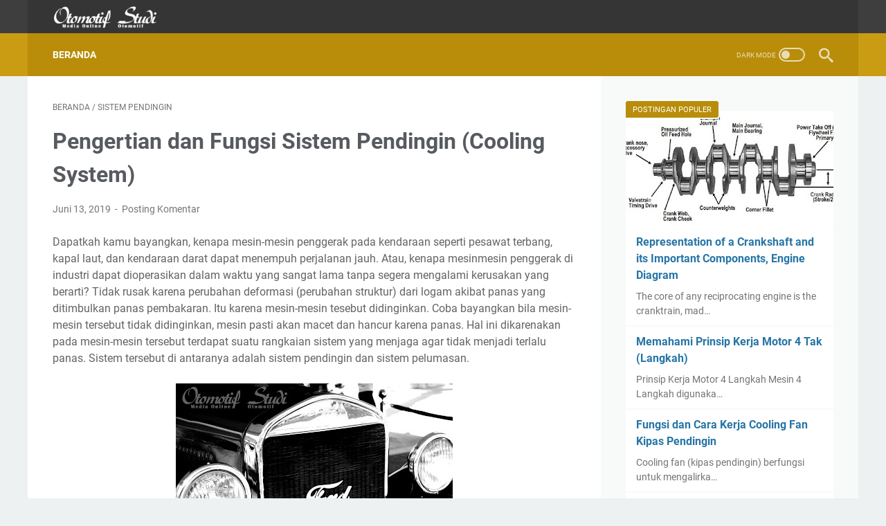

--- FILE ---
content_type: text/html; charset=utf-8
request_url: https://www.google.com/recaptcha/api2/aframe
body_size: 257
content:
<!DOCTYPE HTML><html><head><meta http-equiv="content-type" content="text/html; charset=UTF-8"></head><body><script nonce="Aaow0nWGHtKsgYAeBrWfHQ">/** Anti-fraud and anti-abuse applications only. See google.com/recaptcha */ try{var clients={'sodar':'https://pagead2.googlesyndication.com/pagead/sodar?'};window.addEventListener("message",function(a){try{if(a.source===window.parent){var b=JSON.parse(a.data);var c=clients[b['id']];if(c){var d=document.createElement('img');d.src=c+b['params']+'&rc='+(localStorage.getItem("rc::a")?sessionStorage.getItem("rc::b"):"");window.document.body.appendChild(d);sessionStorage.setItem("rc::e",parseInt(sessionStorage.getItem("rc::e")||0)+1);localStorage.setItem("rc::h",'1768977329186');}}}catch(b){}});window.parent.postMessage("_grecaptcha_ready", "*");}catch(b){}</script></body></html>

--- FILE ---
content_type: text/javascript; charset=UTF-8
request_url: https://www.otomotifstudi.com/feeds/posts/default/-/Sistem%20Pendingin?alt=json-in-script&orderby=updated&start-index=3&max-results=5&callback=msRelatedPosts
body_size: 3183
content:
// API callback
msRelatedPosts({"version":"1.0","encoding":"UTF-8","feed":{"xmlns":"http://www.w3.org/2005/Atom","xmlns$openSearch":"http://a9.com/-/spec/opensearchrss/1.0/","xmlns$blogger":"http://schemas.google.com/blogger/2008","xmlns$georss":"http://www.georss.org/georss","xmlns$gd":"http://schemas.google.com/g/2005","xmlns$thr":"http://purl.org/syndication/thread/1.0","id":{"$t":"tag:blogger.com,1999:blog-1889477719063373825"},"updated":{"$t":"2025-08-24T17:21:09.810-07:00"},"category":[{"term":"Tips Otomotif"},{"term":"Belajar Otomotif"},{"term":"Teknik Otomotif"},{"term":"Sistem Bahan Bakar"},{"term":"Sistem Pendingin"},{"term":"Bahan Bakar Bensin"},{"term":"Mesin (Engine)"},{"term":"Sistem Pengapian"},{"term":"Karburator"},{"term":"Servis Transmisi"},{"term":"Transmisi"},{"term":"Motor Mogok"},{"term":"Radiator"},{"term":"Servis Injeksi Mobil"},{"term":"Sistem Kelistrikan Mesin"},{"term":"Motor Boros Bensin"},{"term":"Motor Starter"},{"term":"Servis Motor"},{"term":"head silinder"},{"term":"Automotive"},{"term":"Bisnis Otomotif"},{"term":"Cara Kerja Sistem Rem"},{"term":"Cara Merawat Mesin Motor"},{"term":"Crankshaft Diagram"},{"term":"EFI"},{"term":"Fungsi Sistem Rem"},{"term":"Kepala Silinder"},{"term":"Komponen Mesin Mobil"},{"term":"Komponen SIstem Pengapian"},{"term":"Kopling"},{"term":"Lowongan Kerja"},{"term":"Motr Starter"},{"term":"Nilai Oktan"},{"term":"Power Train"},{"term":"Sistem Injeksi"},{"term":"Sistem Rem"},{"term":"Tips Mencari Kerja"},{"term":"Transmisi Otomatis"},{"term":"overhoul kepala silinder"}],"title":{"type":"text","$t":"Otomotif Studi"},"subtitle":{"type":"html","$t":"Tips Dan Trik Otomotif"},"link":[{"rel":"http://schemas.google.com/g/2005#feed","type":"application/atom+xml","href":"https:\/\/www.otomotifstudi.com\/feeds\/posts\/default"},{"rel":"self","type":"application/atom+xml","href":"https:\/\/www.blogger.com\/feeds\/1889477719063373825\/posts\/default\/-\/Sistem+Pendingin?alt=json-in-script\u0026start-index=3\u0026max-results=5\u0026orderby=updated"},{"rel":"alternate","type":"text/html","href":"https:\/\/www.otomotifstudi.com\/search\/label\/Sistem%20Pendingin"},{"rel":"hub","href":"http://pubsubhubbub.appspot.com/"},{"rel":"previous","type":"application/atom+xml","href":"https:\/\/www.blogger.com\/feeds\/1889477719063373825\/posts\/default\/-\/Sistem+Pendingin\/-\/Sistem+Pendingin?alt=json-in-script\u0026start-index=1\u0026max-results=5\u0026orderby=updated"},{"rel":"next","type":"application/atom+xml","href":"https:\/\/www.blogger.com\/feeds\/1889477719063373825\/posts\/default\/-\/Sistem+Pendingin\/-\/Sistem+Pendingin?alt=json-in-script\u0026start-index=8\u0026max-results=5\u0026orderby=updated"}],"author":[{"name":{"$t":"Admin"},"uri":{"$t":"http:\/\/www.blogger.com\/profile\/05557994466557850276"},"email":{"$t":"noreply@blogger.com"},"gd$image":{"rel":"http://schemas.google.com/g/2005#thumbnail","width":"16","height":"16","src":"https:\/\/img1.blogblog.com\/img\/b16-rounded.gif"}}],"generator":{"version":"7.00","uri":"http://www.blogger.com","$t":"Blogger"},"openSearch$totalResults":{"$t":"8"},"openSearch$startIndex":{"$t":"3"},"openSearch$itemsPerPage":{"$t":"5"},"entry":[{"id":{"$t":"tag:blogger.com,1999:blog-1889477719063373825.post-1973382376667705530"},"published":{"$t":"2019-06-18T00:30:00.000-07:00"},"updated":{"$t":"2019-06-18T00:30:07.273-07:00"},"category":[{"scheme":"http://www.blogger.com/atom/ns#","term":"Radiator"},{"scheme":"http://www.blogger.com/atom/ns#","term":"Sistem Pendingin"}],"title":{"type":"text","$t":"Macam Macam dan Fungsi Sensor Pendingin Sistem Pendingin"},"summary":{"type":"text","$t":"\n\nSensor pendingin berfungsi\n untuk kontrol panas mesin dengan cara membaca panas air pendingin yang \nkemudian ditampilkan di panel dashboard. Selain itu, sensor panas juga \ndifungsikan untuk menghidupkan kipas pendingin elektrik \n\nAda 2 letak pemasangan sensor pendingin: \n\ndi water jacket blok mesin \ndi radiator\n\n\n\n\n\n\n\n\u0026nbsp;Ada 2 macam sensor suhu yaitu:\n\n\nJenis Saklar on\/off \n\n\nTipe\n saklar on"},"link":[{"rel":"replies","type":"application/atom+xml","href":"https:\/\/www.otomotifstudi.com\/feeds\/1973382376667705530\/comments\/default","title":"Posting Komentar"},{"rel":"replies","type":"text/html","href":"https:\/\/www.otomotifstudi.com\/2019\/06\/macam-macam-dan-fungsi-sensor-sistem-pendingin.html#comment-form","title":"0 Komentar"},{"rel":"edit","type":"application/atom+xml","href":"https:\/\/www.blogger.com\/feeds\/1889477719063373825\/posts\/default\/1973382376667705530"},{"rel":"self","type":"application/atom+xml","href":"https:\/\/www.blogger.com\/feeds\/1889477719063373825\/posts\/default\/1973382376667705530"},{"rel":"alternate","type":"text/html","href":"https:\/\/www.otomotifstudi.com\/2019\/06\/macam-macam-dan-fungsi-sensor-sistem-pendingin.html","title":"Macam Macam dan Fungsi Sensor Pendingin Sistem Pendingin"}],"author":[{"name":{"$t":"Admin"},"uri":{"$t":"http:\/\/www.blogger.com\/profile\/05557994466557850276"},"email":{"$t":"noreply@blogger.com"},"gd$image":{"rel":"http://schemas.google.com/g/2005#thumbnail","width":"16","height":"16","src":"https:\/\/img1.blogblog.com\/img\/b16-rounded.gif"}}],"media$thumbnail":{"xmlns$media":"http://search.yahoo.com/mrss/","url":"https:\/\/blogger.googleusercontent.com\/img\/b\/R29vZ2xl\/AVvXsEiWsWZankuXdAZW23jnAZPIPTq6pma3LF8Hkc321nk7ghndpMo8oSY47Ky9lMXKTu-VJxmMHBg0lVSNDmn567UdF9PQXYhMkbYT_s975ubpNeE_no-rDizmAh9AArq-Md4AptTPTvHwJI0\/s72-c\/sensor+sistem+pendingin.jpg","height":"72","width":"72"},"thr$total":{"$t":"0"}},{"id":{"$t":"tag:blogger.com,1999:blog-1889477719063373825.post-4767211055789791306"},"published":{"$t":"2019-06-13T02:11:00.001-07:00"},"updated":{"$t":"2019-06-17T03:44:42.200-07:00"},"category":[{"scheme":"http://www.blogger.com/atom/ns#","term":"Radiator"},{"scheme":"http://www.blogger.com/atom/ns#","term":"Sistem Pendingin"}],"title":{"type":"text","$t":"Tahukah Kamu Apa Yang  Terjadi Jika Kendaraan Tanpa Sistem Pendingin?"},"summary":{"type":"text","$t":"\n\u0026nbsp;\nSeperti kita ketahui, saat mesin bensin atau mesin diesel bekerja, di ruang bakar mesin suhunya bisa mencapai sekitar 700°C, komponen mesin pasti berada pada temperatur tinggi, Dengan pemuaian akan menyebabkan gesekan semakin tinggi. lni yang kemudian menyebabkan mesin macet dan menjadi salah satu penyebab terjadinya kebocoran kompresi. Kebocoran kompresi otomatis membuat tekanan kompresi"},"link":[{"rel":"replies","type":"application/atom+xml","href":"https:\/\/www.otomotifstudi.com\/feeds\/4767211055789791306\/comments\/default","title":"Posting Komentar"},{"rel":"replies","type":"text/html","href":"https:\/\/www.otomotifstudi.com\/2019\/06\/jika-kendaraan-tanpa-sistem-pendingin.html#comment-form","title":"0 Komentar"},{"rel":"edit","type":"application/atom+xml","href":"https:\/\/www.blogger.com\/feeds\/1889477719063373825\/posts\/default\/4767211055789791306"},{"rel":"self","type":"application/atom+xml","href":"https:\/\/www.blogger.com\/feeds\/1889477719063373825\/posts\/default\/4767211055789791306"},{"rel":"alternate","type":"text/html","href":"https:\/\/www.otomotifstudi.com\/2019\/06\/jika-kendaraan-tanpa-sistem-pendingin.html","title":"Tahukah Kamu Apa Yang  Terjadi Jika Kendaraan Tanpa Sistem Pendingin?"}],"author":[{"name":{"$t":"Admin"},"uri":{"$t":"http:\/\/www.blogger.com\/profile\/05557994466557850276"},"email":{"$t":"noreply@blogger.com"},"gd$image":{"rel":"http://schemas.google.com/g/2005#thumbnail","width":"16","height":"16","src":"https:\/\/img1.blogblog.com\/img\/b16-rounded.gif"}}],"media$thumbnail":{"xmlns$media":"http://search.yahoo.com/mrss/","url":"https:\/\/blogger.googleusercontent.com\/img\/b\/R29vZ2xl\/AVvXsEgDPeV_O7OuaJ87PvbfWvsOTP3T0_PMcWpTcNGKPDsb0GBiKkELubSoJMe3QyBIC0N-ZmhlBIPcDO1_zyt-qKO5cbpYmNC1yPVJxZCoJdS7bmzqKlFUcxDilEALlPOEwk3Vk5svE6xIU0M\/s72-c\/SISTEM+PENDINGIN.jpg","height":"72","width":"72"},"thr$total":{"$t":"0"}},{"id":{"$t":"tag:blogger.com,1999:blog-1889477719063373825.post-8277433752576187850"},"published":{"$t":"2019-06-17T01:21:00.000-07:00"},"updated":{"$t":"2019-06-17T03:43:33.601-07:00"},"category":[{"scheme":"http://www.blogger.com/atom/ns#","term":"Sistem Pendingin"}],"title":{"type":"text","$t":"Macam-Macam dan Fungsi Thermostat Lengkap Beserta Penjelasan Cara Kerjanya"},"summary":{"type":"text","$t":"\n\n\nThermostat berfungsi\n untuk mengatur suhu mesin. Thermostat berperan sebagai kran dengan cara\n menutup untuk menahan air pendingin agar hanya bersirkulasi pada mesin \nsaat suhunya masih rendah sehingga panas ideal mesin cepat tercapai. \nSaat suhu kerja mesin tercapai, maka thermostat membuka sehingga air \nmulai dialirkan ke radiator untuk didinginkan agar suhu mesin tidak \nmelebihi suhu "},"link":[{"rel":"replies","type":"application/atom+xml","href":"https:\/\/www.otomotifstudi.com\/feeds\/8277433752576187850\/comments\/default","title":"Posting Komentar"},{"rel":"replies","type":"text/html","href":"https:\/\/www.otomotifstudi.com\/2019\/06\/macam-macam-dan-fungsi-thermostat.html#comment-form","title":"1 Komentar"},{"rel":"edit","type":"application/atom+xml","href":"https:\/\/www.blogger.com\/feeds\/1889477719063373825\/posts\/default\/8277433752576187850"},{"rel":"self","type":"application/atom+xml","href":"https:\/\/www.blogger.com\/feeds\/1889477719063373825\/posts\/default\/8277433752576187850"},{"rel":"alternate","type":"text/html","href":"https:\/\/www.otomotifstudi.com\/2019\/06\/macam-macam-dan-fungsi-thermostat.html","title":"Macam-Macam dan Fungsi Thermostat Lengkap Beserta Penjelasan Cara Kerjanya"}],"author":[{"name":{"$t":"Admin"},"uri":{"$t":"http:\/\/www.blogger.com\/profile\/05557994466557850276"},"email":{"$t":"noreply@blogger.com"},"gd$image":{"rel":"http://schemas.google.com/g/2005#thumbnail","width":"16","height":"16","src":"https:\/\/img1.blogblog.com\/img\/b16-rounded.gif"}}],"media$thumbnail":{"xmlns$media":"http://search.yahoo.com/mrss/","url":"https:\/\/blogger.googleusercontent.com\/img\/b\/R29vZ2xl\/AVvXsEgHDJ4gMQBAGdvzexI3Y0EC1wgwz_aCBWXechQrCmi6j2MS4GPD1XlyRlpQu6wqrhwgTX_YxccMJd-jETmeORd2dMvUcoUPmwPlOAyJycVNSd1DlGNRhrZLygIFe0xfPdgH_jswvdmE3t4\/s72-c\/thermostat.jpg","height":"72","width":"72"},"thr$total":{"$t":"1"}},{"id":{"$t":"tag:blogger.com,1999:blog-1889477719063373825.post-696547006521757139"},"published":{"$t":"2019-06-16T02:59:00.003-07:00"},"updated":{"$t":"2019-06-17T03:41:40.483-07:00"},"category":[{"scheme":"http://www.blogger.com/atom/ns#","term":"Sistem Pendingin"}],"title":{"type":"text","$t":"Nama Komponen dan Fungsi Sistem Pendingin Lengkap Beserta Gambarnya"},"summary":{"type":"text","$t":"\nSelain sirip-sirip pendingin, sistem pendingin udara juga mempunyai beberapa komponen lainnya; khususnya pada sistem pendingin udara dengan tekanan antara lain:\u0026nbsp;\n\n\n\nKomponen Sistem Pendingin Udara\n\n\n\n\u0026nbsp;\n\n\nAir Shroud \n\n\nAir shroud adalah pengarah udara yang memiliki bentuk menutupi mesin untuk mengarahkan udara agar mengalir melalui sirip pendingin silinder, dan silinder kepala menjadi "},"link":[{"rel":"replies","type":"application/atom+xml","href":"https:\/\/www.otomotifstudi.com\/feeds\/696547006521757139\/comments\/default","title":"Posting Komentar"},{"rel":"replies","type":"text/html","href":"https:\/\/www.otomotifstudi.com\/2019\/06\/nama-komponen-dan-fungsi-sistem-pendingin.html#comment-form","title":"6 Komentar"},{"rel":"edit","type":"application/atom+xml","href":"https:\/\/www.blogger.com\/feeds\/1889477719063373825\/posts\/default\/696547006521757139"},{"rel":"self","type":"application/atom+xml","href":"https:\/\/www.blogger.com\/feeds\/1889477719063373825\/posts\/default\/696547006521757139"},{"rel":"alternate","type":"text/html","href":"https:\/\/www.otomotifstudi.com\/2019\/06\/nama-komponen-dan-fungsi-sistem-pendingin.html","title":"Nama Komponen dan Fungsi Sistem Pendingin Lengkap Beserta Gambarnya"}],"author":[{"name":{"$t":"Admin"},"uri":{"$t":"http:\/\/www.blogger.com\/profile\/05557994466557850276"},"email":{"$t":"noreply@blogger.com"},"gd$image":{"rel":"http://schemas.google.com/g/2005#thumbnail","width":"16","height":"16","src":"https:\/\/img1.blogblog.com\/img\/b16-rounded.gif"}}],"media$thumbnail":{"xmlns$media":"http://search.yahoo.com/mrss/","url":"https:\/\/blogger.googleusercontent.com\/img\/b\/R29vZ2xl\/AVvXsEh0TUapEZED9jp37h3ehTtp4vXwWvPCkeNZxfRpKg8imY916EEcaepHtyaZ01_YQAa4HV5SwP7LuTZv1kbhKl4im-2Ae-ttJfNVonwuRapgSZVaDFOafkcGUBTset16MQskbpqm9H5_qVU\/s72-c\/Nama+Komponen+dan+Fungsi+Sistem+Pendingin.png","height":"72","width":"72"},"thr$total":{"$t":"6"}},{"id":{"$t":"tag:blogger.com,1999:blog-1889477719063373825.post-4169502283764673688"},"published":{"$t":"2019-06-14T16:29:00.000-07:00"},"updated":{"$t":"2019-06-17T03:40:11.084-07:00"},"category":[{"scheme":"http://www.blogger.com/atom/ns#","term":"Sistem Pendingin"}],"title":{"type":"text","$t":"Istilah-Istilah Pada Sistem Pendingin Air Radiator yang Wajib Kamu Ketahui!"},"summary":{"type":"text","$t":"Saat kendaaraan berjalan, mesin bekerja terus-menerus. Pembakaran Spun terjadi dalam ruang bakar. Hal ini berakibat panas mesin semakin bertambah. Pada kondisi tertentu, mesin dapat macet, karena pada komponen-komponen mesin terjadi pemuaian celah. Antar komponen semakin sempit akibat pemuaian logam-logam yang ada pada mesin. Bagaimana agar komponen-komponen mesin tidak memuai? Bagaimana menjaga "},"link":[{"rel":"replies","type":"application/atom+xml","href":"https:\/\/www.otomotifstudi.com\/feeds\/4169502283764673688\/comments\/default","title":"Posting Komentar"},{"rel":"replies","type":"text/html","href":"https:\/\/www.otomotifstudi.com\/2019\/06\/istilah-pada-sistem-pendingin-air.html#comment-form","title":"0 Komentar"},{"rel":"edit","type":"application/atom+xml","href":"https:\/\/www.blogger.com\/feeds\/1889477719063373825\/posts\/default\/4169502283764673688"},{"rel":"self","type":"application/atom+xml","href":"https:\/\/www.blogger.com\/feeds\/1889477719063373825\/posts\/default\/4169502283764673688"},{"rel":"alternate","type":"text/html","href":"https:\/\/www.otomotifstudi.com\/2019\/06\/istilah-pada-sistem-pendingin-air.html","title":"Istilah-Istilah Pada Sistem Pendingin Air Radiator yang Wajib Kamu Ketahui!"}],"author":[{"name":{"$t":"Admin"},"uri":{"$t":"http:\/\/www.blogger.com\/profile\/05557994466557850276"},"email":{"$t":"noreply@blogger.com"},"gd$image":{"rel":"http://schemas.google.com/g/2005#thumbnail","width":"16","height":"16","src":"https:\/\/img1.blogblog.com\/img\/b16-rounded.gif"}}],"media$thumbnail":{"xmlns$media":"http://search.yahoo.com/mrss/","url":"https:\/\/blogger.googleusercontent.com\/img\/b\/R29vZ2xl\/AVvXsEj-BT2nplijVkwUEQClIX9hEZGSwbQedRrZI6EklyFAcROqAoOTsRUk-HHvzU4lRRHd9qjITocN25J1sjU8LwnnXGEDy61zt36mobMpKMfyPrGr0NwJCUVEbSvPxiYNU_lfsh7Kliw9j9k\/s72-c\/sistem+pendingin+radiator.jpg","height":"72","width":"72"},"thr$total":{"$t":"0"}}]}});

--- FILE ---
content_type: text/javascript; charset=UTF-8
request_url: https://www.otomotifstudi.com/feeds/posts/summary/-/Sistem%20Pendingin?alt=json-in-script&callback=bacaJuga&max-results=5
body_size: 3218
content:
// API callback
bacaJuga({"version":"1.0","encoding":"UTF-8","feed":{"xmlns":"http://www.w3.org/2005/Atom","xmlns$openSearch":"http://a9.com/-/spec/opensearchrss/1.0/","xmlns$blogger":"http://schemas.google.com/blogger/2008","xmlns$georss":"http://www.georss.org/georss","xmlns$gd":"http://schemas.google.com/g/2005","xmlns$thr":"http://purl.org/syndication/thread/1.0","id":{"$t":"tag:blogger.com,1999:blog-1889477719063373825"},"updated":{"$t":"2025-08-24T17:21:09.810-07:00"},"category":[{"term":"Tips Otomotif"},{"term":"Belajar Otomotif"},{"term":"Teknik Otomotif"},{"term":"Sistem Bahan Bakar"},{"term":"Sistem Pendingin"},{"term":"Bahan Bakar Bensin"},{"term":"Mesin (Engine)"},{"term":"Sistem Pengapian"},{"term":"Karburator"},{"term":"Servis Transmisi"},{"term":"Transmisi"},{"term":"Motor Mogok"},{"term":"Radiator"},{"term":"Servis Injeksi Mobil"},{"term":"Sistem Kelistrikan Mesin"},{"term":"Motor Boros Bensin"},{"term":"Motor Starter"},{"term":"Servis Motor"},{"term":"head silinder"},{"term":"Automotive"},{"term":"Bisnis Otomotif"},{"term":"Cara Kerja Sistem Rem"},{"term":"Cara Merawat Mesin Motor"},{"term":"Crankshaft Diagram"},{"term":"EFI"},{"term":"Fungsi Sistem Rem"},{"term":"Kepala Silinder"},{"term":"Komponen Mesin Mobil"},{"term":"Komponen SIstem Pengapian"},{"term":"Kopling"},{"term":"Lowongan Kerja"},{"term":"Motr Starter"},{"term":"Nilai Oktan"},{"term":"Power Train"},{"term":"Sistem Injeksi"},{"term":"Sistem Rem"},{"term":"Tips Mencari Kerja"},{"term":"Transmisi Otomatis"},{"term":"overhoul kepala silinder"}],"title":{"type":"text","$t":"Otomotif Studi"},"subtitle":{"type":"html","$t":"Tips Dan Trik Otomotif"},"link":[{"rel":"http://schemas.google.com/g/2005#feed","type":"application/atom+xml","href":"https:\/\/www.otomotifstudi.com\/feeds\/posts\/summary"},{"rel":"self","type":"application/atom+xml","href":"https:\/\/www.blogger.com\/feeds\/1889477719063373825\/posts\/summary\/-\/Sistem+Pendingin?alt=json-in-script\u0026max-results=5"},{"rel":"alternate","type":"text/html","href":"https:\/\/www.otomotifstudi.com\/search\/label\/Sistem%20Pendingin"},{"rel":"hub","href":"http://pubsubhubbub.appspot.com/"},{"rel":"next","type":"application/atom+xml","href":"https:\/\/www.blogger.com\/feeds\/1889477719063373825\/posts\/summary\/-\/Sistem+Pendingin\/-\/Sistem+Pendingin?alt=json-in-script\u0026start-index=6\u0026max-results=5"}],"author":[{"name":{"$t":"Admin"},"uri":{"$t":"http:\/\/www.blogger.com\/profile\/05557994466557850276"},"email":{"$t":"noreply@blogger.com"},"gd$image":{"rel":"http://schemas.google.com/g/2005#thumbnail","width":"16","height":"16","src":"https:\/\/img1.blogblog.com\/img\/b16-rounded.gif"}}],"generator":{"version":"7.00","uri":"http://www.blogger.com","$t":"Blogger"},"openSearch$totalResults":{"$t":"8"},"openSearch$startIndex":{"$t":"1"},"openSearch$itemsPerPage":{"$t":"5"},"entry":[{"id":{"$t":"tag:blogger.com,1999:blog-1889477719063373825.post-5528757461846407709"},"published":{"$t":"2019-06-20T01:00:00.000-07:00"},"updated":{"$t":"2019-06-20T01:00:06.181-07:00"},"category":[{"scheme":"http://www.blogger.com/atom/ns#","term":"Sistem Pendingin"}],"title":{"type":"text","$t":"Macam-Macam Sistem Pendingin Lengkap Beserta Kelebihan dan Kekurangannya"},"summary":{"type":"text","$t":"\n\n\nSistem Pendingin dengan Media Udara\nSering kita lihat mesin pada sepeda motor pasti terbuka. Tidak ada selubung yang menutupinya. Angin dapat meniup di sela-sela mesin sehingga angin mendinginkan mesin. Ini disebut s_istem pendingin udara. Sistem pendingin udara adalah sistem pendinginan mesin dengan memanfaatkan aliran udara sebagai pemindah panas.\n\n\n\n\n\nDengan memanfaatkan perpindahan energi "},"link":[{"rel":"replies","type":"application/atom+xml","href":"https:\/\/www.otomotifstudi.com\/feeds\/5528757461846407709\/comments\/default","title":"Posting Komentar"},{"rel":"replies","type":"text/html","href":"https:\/\/www.otomotifstudi.com\/2019\/06\/macam-macam-sistem-pendingin-lengkap.html#comment-form","title":"0 Komentar"},{"rel":"edit","type":"application/atom+xml","href":"https:\/\/www.blogger.com\/feeds\/1889477719063373825\/posts\/default\/5528757461846407709"},{"rel":"self","type":"application/atom+xml","href":"https:\/\/www.blogger.com\/feeds\/1889477719063373825\/posts\/default\/5528757461846407709"},{"rel":"alternate","type":"text/html","href":"https:\/\/www.otomotifstudi.com\/2019\/06\/macam-macam-sistem-pendingin-lengkap.html","title":"Macam-Macam Sistem Pendingin Lengkap Beserta Kelebihan dan Kekurangannya"}],"author":[{"name":{"$t":"Admin"},"uri":{"$t":"http:\/\/www.blogger.com\/profile\/05557994466557850276"},"email":{"$t":"noreply@blogger.com"},"gd$image":{"rel":"http://schemas.google.com/g/2005#thumbnail","width":"16","height":"16","src":"https:\/\/img1.blogblog.com\/img\/b16-rounded.gif"}}],"media$thumbnail":{"xmlns$media":"http://search.yahoo.com/mrss/","url":"https:\/\/blogger.googleusercontent.com\/img\/b\/R29vZ2xl\/AVvXsEgmzSLwmYsjmz-lGNlorVor6aRg-ZyaY66zguDt3UEbJ8op-mYncs1Z2iLf6AiEgdzfxAtHj8C57OaOLQCINonMEQDVQ3RarQeDPuqylZrETUkG6SBA8dM3mer_Tk8xnIHfzw5Rx-XYngU\/s72-c\/macam-macam+sistem+pendingin.png","height":"72","width":"72"},"thr$total":{"$t":"0"}},{"id":{"$t":"tag:blogger.com,1999:blog-1889477719063373825.post-1407490287592371687"},"published":{"$t":"2019-06-19T00:30:00.000-07:00"},"updated":{"$t":"2019-06-19T00:30:06.753-07:00"},"category":[{"scheme":"http://www.blogger.com/atom/ns#","term":"Sistem Pendingin"}],"title":{"type":"text","$t":"Fungsi dan Cara Kerja Cooling Fan Kipas Pendingin"},"summary":{"type":"text","$t":"\n\nCooling fan (kipas pendingin) berfungsi\n untuk mengalirkan udara melewati radiator agar panas yang terdapat pada\n dinding dan sirip-sirip radiator dapat dilepas secara radiasi dengan \nmudah ke udara. Aliran udara pada mesin-mesin kendaraan selalu paralel \ndengan gerakan kendaraan, tetapi berlawanan, artinya kipas mengisap \nudara luar dari depan masuk ke dalam ruang mesin. Karena itu, kipas \n"},"link":[{"rel":"replies","type":"application/atom+xml","href":"https:\/\/www.otomotifstudi.com\/feeds\/1407490287592371687\/comments\/default","title":"Posting Komentar"},{"rel":"replies","type":"text/html","href":"https:\/\/www.otomotifstudi.com\/2019\/06\/fungsi-dan-cara-kerja-cooling-fan-kipas-pendingin.html#comment-form","title":"0 Komentar"},{"rel":"edit","type":"application/atom+xml","href":"https:\/\/www.blogger.com\/feeds\/1889477719063373825\/posts\/default\/1407490287592371687"},{"rel":"self","type":"application/atom+xml","href":"https:\/\/www.blogger.com\/feeds\/1889477719063373825\/posts\/default\/1407490287592371687"},{"rel":"alternate","type":"text/html","href":"https:\/\/www.otomotifstudi.com\/2019\/06\/fungsi-dan-cara-kerja-cooling-fan-kipas-pendingin.html","title":"Fungsi dan Cara Kerja Cooling Fan Kipas Pendingin"}],"author":[{"name":{"$t":"Admin"},"uri":{"$t":"http:\/\/www.blogger.com\/profile\/05557994466557850276"},"email":{"$t":"noreply@blogger.com"},"gd$image":{"rel":"http://schemas.google.com/g/2005#thumbnail","width":"16","height":"16","src":"https:\/\/img1.blogblog.com\/img\/b16-rounded.gif"}}],"media$thumbnail":{"xmlns$media":"http://search.yahoo.com/mrss/","url":"https:\/\/blogger.googleusercontent.com\/img\/b\/R29vZ2xl\/AVvXsEiIwbGZzBFJ6v9e10UYJAKs1DmE-gOQsXyukuu7JXpAfN8_jeZCJpSy66euDphbeK6xK-6zqPta8TDLPF-hW1gdRQOjupiI1Z8xj1M9VFvMfQKlFjhEoTrdWTy9Xh9Rgeq7zdtIsZxEQFI\/s72-c\/kipas+radiator.jpg","height":"72","width":"72"},"thr$total":{"$t":"0"}},{"id":{"$t":"tag:blogger.com,1999:blog-1889477719063373825.post-1973382376667705530"},"published":{"$t":"2019-06-18T00:30:00.000-07:00"},"updated":{"$t":"2019-06-18T00:30:07.273-07:00"},"category":[{"scheme":"http://www.blogger.com/atom/ns#","term":"Radiator"},{"scheme":"http://www.blogger.com/atom/ns#","term":"Sistem Pendingin"}],"title":{"type":"text","$t":"Macam Macam dan Fungsi Sensor Pendingin Sistem Pendingin"},"summary":{"type":"text","$t":"\n\nSensor pendingin berfungsi\n untuk kontrol panas mesin dengan cara membaca panas air pendingin yang \nkemudian ditampilkan di panel dashboard. Selain itu, sensor panas juga \ndifungsikan untuk menghidupkan kipas pendingin elektrik \n\nAda 2 letak pemasangan sensor pendingin: \n\ndi water jacket blok mesin \ndi radiator\n\n\n\n\n\n\n\n\u0026nbsp;Ada 2 macam sensor suhu yaitu:\n\n\nJenis Saklar on\/off \n\n\nTipe\n saklar on"},"link":[{"rel":"replies","type":"application/atom+xml","href":"https:\/\/www.otomotifstudi.com\/feeds\/1973382376667705530\/comments\/default","title":"Posting Komentar"},{"rel":"replies","type":"text/html","href":"https:\/\/www.otomotifstudi.com\/2019\/06\/macam-macam-dan-fungsi-sensor-sistem-pendingin.html#comment-form","title":"0 Komentar"},{"rel":"edit","type":"application/atom+xml","href":"https:\/\/www.blogger.com\/feeds\/1889477719063373825\/posts\/default\/1973382376667705530"},{"rel":"self","type":"application/atom+xml","href":"https:\/\/www.blogger.com\/feeds\/1889477719063373825\/posts\/default\/1973382376667705530"},{"rel":"alternate","type":"text/html","href":"https:\/\/www.otomotifstudi.com\/2019\/06\/macam-macam-dan-fungsi-sensor-sistem-pendingin.html","title":"Macam Macam dan Fungsi Sensor Pendingin Sistem Pendingin"}],"author":[{"name":{"$t":"Admin"},"uri":{"$t":"http:\/\/www.blogger.com\/profile\/05557994466557850276"},"email":{"$t":"noreply@blogger.com"},"gd$image":{"rel":"http://schemas.google.com/g/2005#thumbnail","width":"16","height":"16","src":"https:\/\/img1.blogblog.com\/img\/b16-rounded.gif"}}],"media$thumbnail":{"xmlns$media":"http://search.yahoo.com/mrss/","url":"https:\/\/blogger.googleusercontent.com\/img\/b\/R29vZ2xl\/AVvXsEiWsWZankuXdAZW23jnAZPIPTq6pma3LF8Hkc321nk7ghndpMo8oSY47Ky9lMXKTu-VJxmMHBg0lVSNDmn567UdF9PQXYhMkbYT_s975ubpNeE_no-rDizmAh9AArq-Md4AptTPTvHwJI0\/s72-c\/sensor+sistem+pendingin.jpg","height":"72","width":"72"},"thr$total":{"$t":"0"}},{"id":{"$t":"tag:blogger.com,1999:blog-1889477719063373825.post-8277433752576187850"},"published":{"$t":"2019-06-17T01:21:00.000-07:00"},"updated":{"$t":"2019-06-17T03:43:33.601-07:00"},"category":[{"scheme":"http://www.blogger.com/atom/ns#","term":"Sistem Pendingin"}],"title":{"type":"text","$t":"Macam-Macam dan Fungsi Thermostat Lengkap Beserta Penjelasan Cara Kerjanya"},"summary":{"type":"text","$t":"\n\n\nThermostat berfungsi\n untuk mengatur suhu mesin. Thermostat berperan sebagai kran dengan cara\n menutup untuk menahan air pendingin agar hanya bersirkulasi pada mesin \nsaat suhunya masih rendah sehingga panas ideal mesin cepat tercapai. \nSaat suhu kerja mesin tercapai, maka thermostat membuka sehingga air \nmulai dialirkan ke radiator untuk didinginkan agar suhu mesin tidak \nmelebihi suhu "},"link":[{"rel":"replies","type":"application/atom+xml","href":"https:\/\/www.otomotifstudi.com\/feeds\/8277433752576187850\/comments\/default","title":"Posting Komentar"},{"rel":"replies","type":"text/html","href":"https:\/\/www.otomotifstudi.com\/2019\/06\/macam-macam-dan-fungsi-thermostat.html#comment-form","title":"1 Komentar"},{"rel":"edit","type":"application/atom+xml","href":"https:\/\/www.blogger.com\/feeds\/1889477719063373825\/posts\/default\/8277433752576187850"},{"rel":"self","type":"application/atom+xml","href":"https:\/\/www.blogger.com\/feeds\/1889477719063373825\/posts\/default\/8277433752576187850"},{"rel":"alternate","type":"text/html","href":"https:\/\/www.otomotifstudi.com\/2019\/06\/macam-macam-dan-fungsi-thermostat.html","title":"Macam-Macam dan Fungsi Thermostat Lengkap Beserta Penjelasan Cara Kerjanya"}],"author":[{"name":{"$t":"Admin"},"uri":{"$t":"http:\/\/www.blogger.com\/profile\/05557994466557850276"},"email":{"$t":"noreply@blogger.com"},"gd$image":{"rel":"http://schemas.google.com/g/2005#thumbnail","width":"16","height":"16","src":"https:\/\/img1.blogblog.com\/img\/b16-rounded.gif"}}],"media$thumbnail":{"xmlns$media":"http://search.yahoo.com/mrss/","url":"https:\/\/blogger.googleusercontent.com\/img\/b\/R29vZ2xl\/AVvXsEgHDJ4gMQBAGdvzexI3Y0EC1wgwz_aCBWXechQrCmi6j2MS4GPD1XlyRlpQu6wqrhwgTX_YxccMJd-jETmeORd2dMvUcoUPmwPlOAyJycVNSd1DlGNRhrZLygIFe0xfPdgH_jswvdmE3t4\/s72-c\/thermostat.jpg","height":"72","width":"72"},"thr$total":{"$t":"1"}},{"id":{"$t":"tag:blogger.com,1999:blog-1889477719063373825.post-696547006521757139"},"published":{"$t":"2019-06-16T02:59:00.003-07:00"},"updated":{"$t":"2019-06-17T03:41:40.483-07:00"},"category":[{"scheme":"http://www.blogger.com/atom/ns#","term":"Sistem Pendingin"}],"title":{"type":"text","$t":"Nama Komponen dan Fungsi Sistem Pendingin Lengkap Beserta Gambarnya"},"summary":{"type":"text","$t":"\nSelain sirip-sirip pendingin, sistem pendingin udara juga mempunyai beberapa komponen lainnya; khususnya pada sistem pendingin udara dengan tekanan antara lain:\u0026nbsp;\n\n\n\nKomponen Sistem Pendingin Udara\n\n\n\n\u0026nbsp;\n\n\nAir Shroud \n\n\nAir shroud adalah pengarah udara yang memiliki bentuk menutupi mesin untuk mengarahkan udara agar mengalir melalui sirip pendingin silinder, dan silinder kepala menjadi "},"link":[{"rel":"replies","type":"application/atom+xml","href":"https:\/\/www.otomotifstudi.com\/feeds\/696547006521757139\/comments\/default","title":"Posting Komentar"},{"rel":"replies","type":"text/html","href":"https:\/\/www.otomotifstudi.com\/2019\/06\/nama-komponen-dan-fungsi-sistem-pendingin.html#comment-form","title":"6 Komentar"},{"rel":"edit","type":"application/atom+xml","href":"https:\/\/www.blogger.com\/feeds\/1889477719063373825\/posts\/default\/696547006521757139"},{"rel":"self","type":"application/atom+xml","href":"https:\/\/www.blogger.com\/feeds\/1889477719063373825\/posts\/default\/696547006521757139"},{"rel":"alternate","type":"text/html","href":"https:\/\/www.otomotifstudi.com\/2019\/06\/nama-komponen-dan-fungsi-sistem-pendingin.html","title":"Nama Komponen dan Fungsi Sistem Pendingin Lengkap Beserta Gambarnya"}],"author":[{"name":{"$t":"Admin"},"uri":{"$t":"http:\/\/www.blogger.com\/profile\/05557994466557850276"},"email":{"$t":"noreply@blogger.com"},"gd$image":{"rel":"http://schemas.google.com/g/2005#thumbnail","width":"16","height":"16","src":"https:\/\/img1.blogblog.com\/img\/b16-rounded.gif"}}],"media$thumbnail":{"xmlns$media":"http://search.yahoo.com/mrss/","url":"https:\/\/blogger.googleusercontent.com\/img\/b\/R29vZ2xl\/AVvXsEh0TUapEZED9jp37h3ehTtp4vXwWvPCkeNZxfRpKg8imY916EEcaepHtyaZ01_YQAa4HV5SwP7LuTZv1kbhKl4im-2Ae-ttJfNVonwuRapgSZVaDFOafkcGUBTset16MQskbpqm9H5_qVU\/s72-c\/Nama+Komponen+dan+Fungsi+Sistem+Pendingin.png","height":"72","width":"72"},"thr$total":{"$t":"6"}}]}});

--- FILE ---
content_type: text/javascript; charset=UTF-8
request_url: https://www.otomotifstudi.com/feeds/posts/summary/-/Sistem%20Pendingin?alt=json-in-script&orderby=updated&max-results=0&callback=msRandomIndex
body_size: 653
content:
// API callback
msRandomIndex({"version":"1.0","encoding":"UTF-8","feed":{"xmlns":"http://www.w3.org/2005/Atom","xmlns$openSearch":"http://a9.com/-/spec/opensearchrss/1.0/","xmlns$blogger":"http://schemas.google.com/blogger/2008","xmlns$georss":"http://www.georss.org/georss","xmlns$gd":"http://schemas.google.com/g/2005","xmlns$thr":"http://purl.org/syndication/thread/1.0","id":{"$t":"tag:blogger.com,1999:blog-1889477719063373825"},"updated":{"$t":"2025-08-24T17:21:09.810-07:00"},"category":[{"term":"Tips Otomotif"},{"term":"Belajar Otomotif"},{"term":"Teknik Otomotif"},{"term":"Sistem Bahan Bakar"},{"term":"Sistem Pendingin"},{"term":"Bahan Bakar Bensin"},{"term":"Mesin (Engine)"},{"term":"Sistem Pengapian"},{"term":"Karburator"},{"term":"Servis Transmisi"},{"term":"Transmisi"},{"term":"Motor Mogok"},{"term":"Radiator"},{"term":"Servis Injeksi Mobil"},{"term":"Sistem Kelistrikan Mesin"},{"term":"Motor Boros Bensin"},{"term":"Motor Starter"},{"term":"Servis Motor"},{"term":"head silinder"},{"term":"Automotive"},{"term":"Bisnis Otomotif"},{"term":"Cara Kerja Sistem Rem"},{"term":"Cara Merawat Mesin Motor"},{"term":"Crankshaft Diagram"},{"term":"EFI"},{"term":"Fungsi Sistem Rem"},{"term":"Kepala Silinder"},{"term":"Komponen Mesin Mobil"},{"term":"Komponen SIstem Pengapian"},{"term":"Kopling"},{"term":"Lowongan Kerja"},{"term":"Motr Starter"},{"term":"Nilai Oktan"},{"term":"Power Train"},{"term":"Sistem Injeksi"},{"term":"Sistem Rem"},{"term":"Tips Mencari Kerja"},{"term":"Transmisi Otomatis"},{"term":"overhoul kepala silinder"}],"title":{"type":"text","$t":"Otomotif Studi"},"subtitle":{"type":"html","$t":"Tips Dan Trik Otomotif"},"link":[{"rel":"http://schemas.google.com/g/2005#feed","type":"application/atom+xml","href":"https:\/\/www.otomotifstudi.com\/feeds\/posts\/summary"},{"rel":"self","type":"application/atom+xml","href":"https:\/\/www.blogger.com\/feeds\/1889477719063373825\/posts\/summary\/-\/Sistem+Pendingin?alt=json-in-script\u0026max-results=0\u0026orderby=updated"},{"rel":"alternate","type":"text/html","href":"https:\/\/www.otomotifstudi.com\/search\/label\/Sistem%20Pendingin"},{"rel":"hub","href":"http://pubsubhubbub.appspot.com/"}],"author":[{"name":{"$t":"Admin"},"uri":{"$t":"http:\/\/www.blogger.com\/profile\/05557994466557850276"},"email":{"$t":"noreply@blogger.com"},"gd$image":{"rel":"http://schemas.google.com/g/2005#thumbnail","width":"16","height":"16","src":"https:\/\/img1.blogblog.com\/img\/b16-rounded.gif"}}],"generator":{"version":"7.00","uri":"http://www.blogger.com","$t":"Blogger"},"openSearch$totalResults":{"$t":"8"},"openSearch$startIndex":{"$t":"1"},"openSearch$itemsPerPage":{"$t":"0"}}});